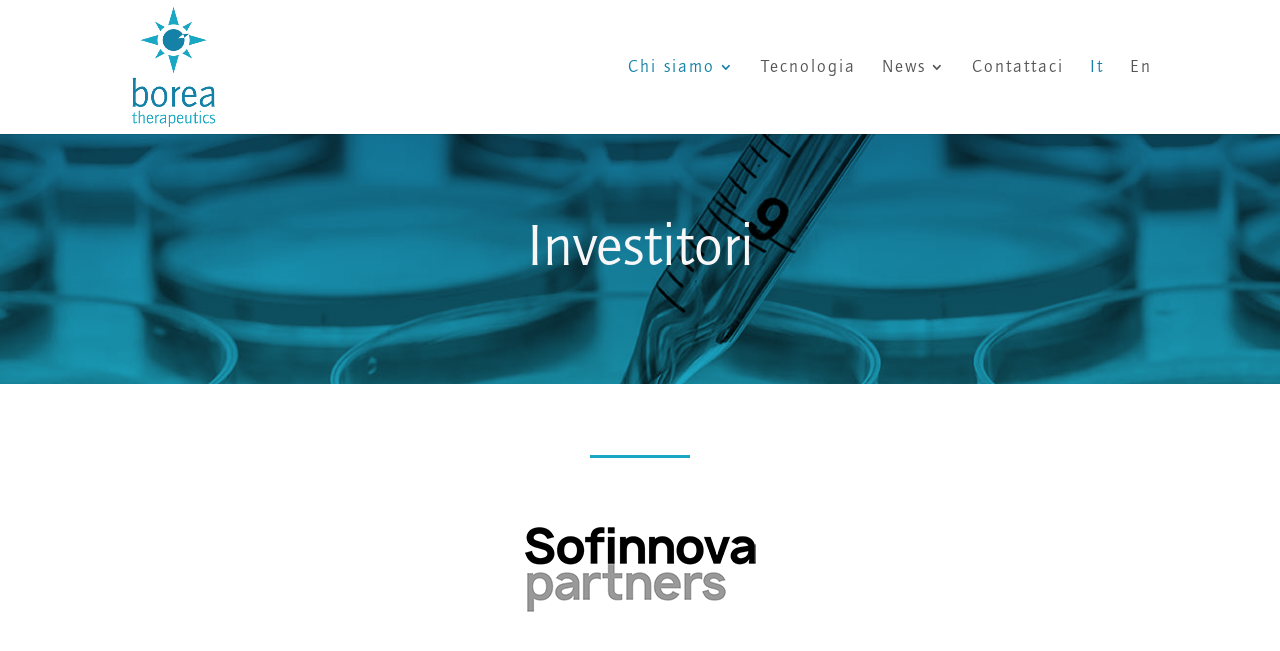

--- FILE ---
content_type: text/css
request_url: https://www.boreatherapeutics.com/wp-content/et-cache/1081/et-core-unified-deferred-1081.min.css?ver=1732760166
body_size: 38
content:
@font-face{font-family:"Quay Sans-serif";font-display:swap;src:url("https://www.boreatherapeutics.com/wp-content/uploads/et-fonts/QuaySansEF-Book.otf") format("opentype")}